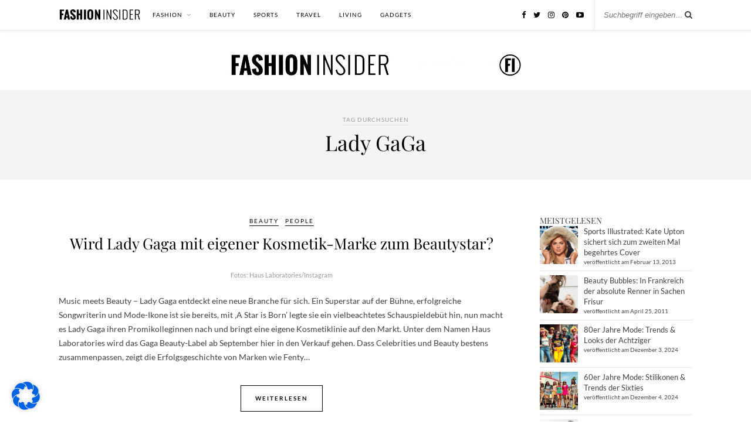

--- FILE ---
content_type: text/css
request_url: https://www.fashion-insider.de/wp-content/cache/min/1/wp-content/plugins/custom-buttons/assets/cta-style.css?ver=1765915794
body_size: 592
content:
.btn-wrap{text-align:center;margin:2em 0;clear:both}.btn-hi{display:inline-flex;align-items:center;justify-content:center;padding:12px 24px;background:#2e8b57;color:#fff!important;border:1px solid #000;font-family:"Helvetica Neue",Helvetica,Arial,sans-serif;font-weight:600;font-size:12px;text-transform:uppercase;letter-spacing:.08em;text-decoration:none!important;transition:all .25s ease}.btn-hi:hover{background:#333;transform:translateY(-2px);box-shadow:0 8px 15px rgba(0,0,0,.15)}.cta-gallery-container{position:relative;max-width:1000px;margin:30px auto;padding:0 50px;box-sizing:border-box}.cta-gallery-track{display:flex;align-items:stretch;gap:20px;overflow-x:auto;scroll-behavior:smooth;scroll-snap-type:x mandatory;padding:10px 5px 20px;-webkit-overflow-scrolling:touch;scrollbar-width:none}.cta-gallery-track::-webkit-scrollbar{display:none}.cta-arrow{position:absolute;top:50%;transform:translateY(-50%);background:#fff;border:1px solid #eee;width:44px;height:44px;border-radius:50%;box-shadow:0 4px 10px rgba(0,0,0,.1);cursor:pointer;font-size:18px;color:#333;z-index:10;display:flex;align-items:center;justify-content:center}.cta-arrow:hover{background:#000;color:#fff;border-color:#000}.cta-prev{left:0}.cta-next{right:0}.cta-card{flex:0 0 300px;min-width:300px;max-width:300px;scroll-snap-align:center;background:#fff;border:1px solid #f0f0f0;border-radius:8px;padding:15px;text-align:center;display:flex;flex-direction:column;transition:transform .3s ease,box-shadow .3s ease}.cta-card:hover{transform:translateY(-5px);box-shadow:0 15px 30px rgba(0,0,0,.08)}.cta-card-img-wrap{width:100%;height:380px;margin-bottom:15px;border-radius:4px;background:#f9f9f9;display:flex;align-items:center;justify-content:center}.cta-card-img{max-width:100%;max-height:100%;object-fit:contain}.cta-card:hover .cta-card-img{transform:scale(1.03)}.cta-card-title{font-size:15px;font-weight:500;color:#222;margin:0 0 15px;line-height:1.4;flex-grow:1;display:-webkit-box;-webkit-line-clamp:2;-webkit-box-orient:vertical;overflow:hidden}.cta-card .btn-hi{width:100%;font-size:11px;margin-top:auto}@media(max-width:768px){.cta-gallery-container{padding:0 10px}.cta-arrow{display:none}}@media(max-width:480px){.cta-card{flex:0 0 85vw;min-width:85vw;max-width:85vw}.cta-card-img-wrap{height:320px}}.img-preview-box{width:100%;height:200px;background:#fafafa;border:2px dashed #ddd;border-radius:8px;display:flex;align-items:center;justify-content:center;cursor:pointer;position:relative;transition:all .2s}.img-preview-box:hover{border-color:#bbb;background:#f0f0f0}.img-preview-box.has-image{border:1px solid #eee;background:#fff}.placeholder-content{text-align:center;color:#888;pointer-events:none}#cta-visual-preview{width:100%;height:100%;object-fit:contain;display:none}.overlay-actions{position:absolute;inset:0;background:rgba(255,255,255,.9);display:none;flex-direction:column;align-items:center;justify-content:center;gap:10px}.img-preview-box.has-image:hover .overlay-actions{display:flex}.btn-action{padding:8px 16px;border:1px solid #ccc;border-radius:20px;cursor:pointer;font-size:13px;font-weight:600;background:#fff}.btn-edit{color:#333}.btn-delete{color:#d63031;border-color:#fab1a0;background:#fff5f5}.button-link-edit:hover{background:#f0f0f0!important}.button-link-delete:hover{background:#ffe6e6!important}

--- FILE ---
content_type: text/css
request_url: https://www.fashion-insider.de/wp-content/cache/min/1/wp-content/themes/rosemary-child/style.css?ver=1765915794
body_size: 101
content:
header#header .container{text-align:center;padding:20px 0}header#header img{max-height:100px;height:auto;width:auto}#jp-relatedposts{border-top:1px solid #f1f1f1!important;border-bottom:1px solid #f1f1f1!important;padding-bottom:2em!important;margin-bottom:2em!important;padding-top:2em!important;margin-top:2em!important}.jp-relatedposts-post-date{display:none!important}#logo{max-width:160px!important;padding:15px 20px 0 0!important;float:left}#logo img{width:auto;height:auto;max-width:100%;max-height:100%}@media screen and (max-width:960px){#logo{display:none}}.wpp-list-with-thumbnails .wpp-excerpt{display:none}.wpp-list-with-thumbnails .wpp-thumbnail{max-width:65px!important;margin-right:10px}.wpp-list-with-thumbnails>li{padding:0;margin-bottom:10px;font-size:13px;line-height:1.4}.wpp-list-with-thumbnails>li>a{font-weight:400}.post-img-copyright{text-align:center;color:#999;font-size:11px}.footer-menu.left{float:left}.footer-menu ul,.footer-menu ul li{display:inline;list-style:none}.footer-menu ul li{padding-right:10px}.footer-menu ul li:last-child{padding-right:0}.footer-menu a{color:#333}.footer-menu a:hover{text-decoration:underline}#null-instagram-feed-4 .clear{display:none!important}.branding-bar{margin-bottom:20px;padding:20px 0}.branding-bar-headline{text-align:center;font-size:22px;color:#000;font-family:"Playfair Display"}.branding-bar-headline:after{display:block;content:"";border-bottom:1px solid #48b4e5;width:60px;margin:0 auto;padding-top:10px;margin-bottom:15px}.branding-logoset{display:flex;align-items:center;justify-content:center;text-align:center;background:#eee;padding:10px 0}.branding-logoset .logo{padding:25px}.branding-logoset .logo:first-child{padding-left:0}.branding-logoset .logo:last-child{padding-right:0}.branding-logoset .logo img{width:auto;max-height:35px}@media screen and (max-width:767px){.branding-logoset{flex-wrap:wrap}.branding-logoset .logo{flex:2}}.post-entry a{text-decoration:underline;color:blue}.post-entry a:hover{color:darkblue}